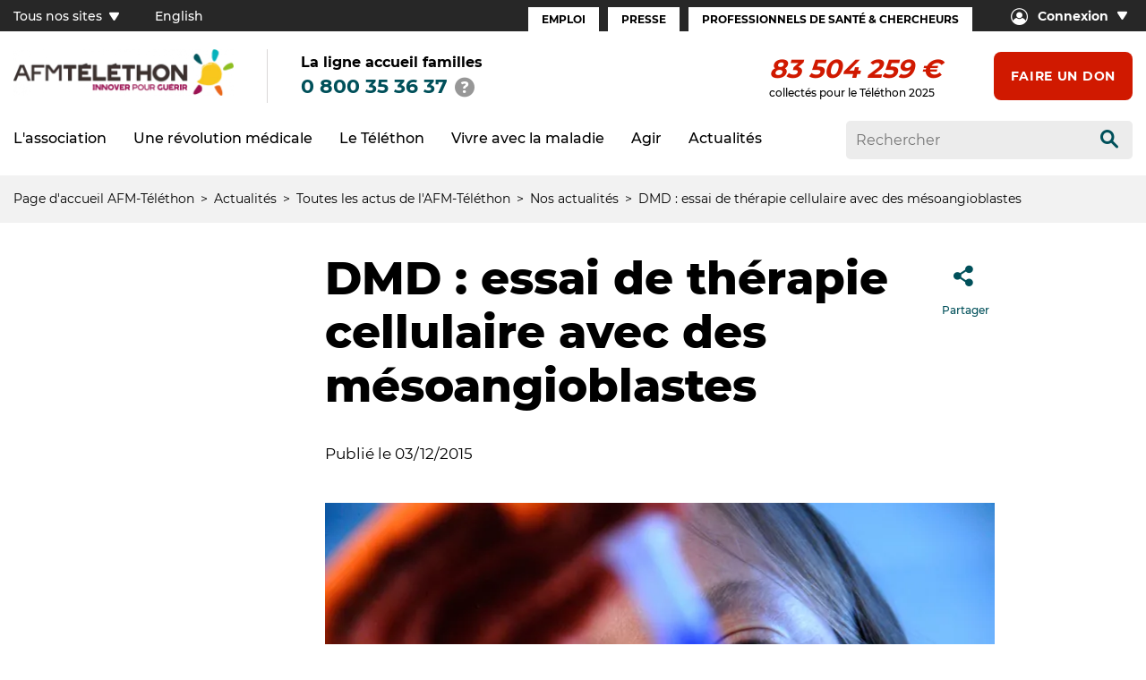

--- FILE ---
content_type: text/html; charset=UTF-8
request_url: https://www.afm-telethon.fr/fr/actualites/dmd-essai-de-therapie-cellulaire-avec-des-mesoangioblastes
body_size: 10547
content:
<!DOCTYPE html><html lang="fr" dir="ltr" prefix="og: https://ogp.me/ns#"><head><meta charset="utf-8" />
<script>(function(w,d,s,l,i){w[l]=w[l]||[];w[l].push({'gtm.start':
new Date().getTime(),event:'gtm.js'});var f=d.getElementsByTagName(s)[0],
j=d.createElement(s),dl=l!='dataLayer'?'&amp;l='+l:'';j.async=true;j.src=
'https://www.googletagmanager.com/gtm.js?id='+i+dl;f.parentNode.insertBefore(j,f);
})(window,document,'script','dataLayer','GTM-PWQ6DH');
</script>
<meta name="description" content="Une étude apporte la preuve de concept de la faisabilité d’une thérapie cellulaire avec des mésoangioblastes chez 5 patients atteints de DMD." />
<link rel="canonical" href="https://www.afm-telethon.fr/fr/actualites/dmd-essai-de-therapie-cellulaire-avec-des-mesoangioblastes" />
<meta property="og:site_name" content="AFM Téléthon" />
<meta property="og:url" content="https://www.afm-telethon.fr/fr/actualites/dmd-essai-de-therapie-cellulaire-avec-des-mesoangioblastes" />
<meta property="og:title" content="AFM Téléthon DMD : essai de thérapie cellulaire avec des mésoangioblastes" />
<meta property="og:description" content="Une étude apporte la preuve de concept de la faisabilité d’une thérapie cellulaire avec des mésoangioblastes chez 5 patients atteints de DMD." />
<meta property="og:image" content="https://www.afm-telethon.fr/sites/default/files/styles/gen/sn_generic/d751713988987e9331980363e24189ce/2104_0_recherche_fondamentale_tube_essais_chercheur_afm_telethon.jpg?t=rSHTBKMT" />
<meta property="og:image:url" content="https://www.afm-telethon.fr/sites/default/files/styles/gen/sn_generic/d751713988987e9331980363e24189ce/2104_0_recherche_fondamentale_tube_essais_chercheur_afm_telethon.jpg?t=rSHTBKMT" />
<meta property="og:image:secure_url" content="https://www.afm-telethon.fr/sites/default/files/styles/gen/sn_generic/d751713988987e9331980363e24189ce/2104_0_recherche_fondamentale_tube_essais_chercheur_afm_telethon.jpg?t=rSHTBKMT" />
<meta name="twitter:card" content="summary_large_image" />
<meta name="twitter:title" content="DMD : essai de thérapie cellulaire avec des mésoangioblastes" />
<meta name="twitter:image" content="https://www.afm-telethon.fr/sites/default/files/styles/gen/sn_generic/d751713988987e9331980363e24189ce/2104_0_recherche_fondamentale_tube_essais_chercheur_afm_telethon.jpg?t=rSHTBKMT" />
<meta name="MobileOptimized" content="width" />
<meta name="HandheldFriendly" content="true" />
<meta name="viewport" content="width=device-width, initial-scale=1.0" />
<script type="application/ld+json">{
    "@context": "https://schema.org",
    "@graph": [
        {
            "@type": "NewsArticle",
            "headline": "DMD : essai de thérapie cellulaire avec des mésoangioblastes",
            "image": {
                "@type": "ImageObject",
                "url": "https://www.afm-telethon.fr/sites/default/files/styles/gen/sn_generic/d751713988987e9331980363e24189ce/2104_0_recherche_fondamentale_tube_essais_chercheur_afm_telethon.jpg?t=rSHTBKMT"
            },
            "datePublished": "2022-06-03T17:04:01+0200",
            "dateModified": "2022-06-10T17:04:01+0200"
        }
    ]
}</script>
<link rel="icon" href="/themes/custom/afm_telethon_theme/favicon.ico" type="image/vnd.microsoft.icon" />
<link rel="alternate" hreflang="fr" href="https://www.afm-telethon.fr/fr/actualites/dmd-essai-de-therapie-cellulaire-avec-des-mesoangioblastes" />
<title>DMD : essai de thérapie cellulaire avec des mésoangioblastes | AFM Téléthon</title><link rel="stylesheet" media="all" href="/sites/default/files/css/css_-bOSSEJFfdysLXxpJJ7T7fMPPDc3_X9CtIsSgmkBL5s.css?delta=0&amp;language=fr&amp;theme=afm_telethon_theme&amp;include=eJxFyLENwCAMBMCFEIyEHvGJkTCxsCmyfcpcebi0BidDnlVDqCyKsZJh494w8dL3Mcz8Tz7LTpvDhT3560EtDc4PiJkeDA" />
<link rel="stylesheet" media="all" href="/sites/default/files/css/css_7o9Lwk6eekPxAN8Bd_b9EzhUpXecly8UmGr_7El-3fU.css?delta=1&amp;language=fr&amp;theme=afm_telethon_theme&amp;include=eJxFyLENwCAMBMCFEIyEHvGJkTCxsCmyfcpcebi0BidDnlVDqCyKsZJh494w8dL3Mcz8Tz7LTpvDhT3560EtDc4PiJkeDA" />
</head><body class="news"><a href="#main-content" class="visually-hidden focusable">
      Aller au contenu principal
    </a><noscript><iframe src="https://www.googletagmanager.com/ns.html?id=GTM-PWQ6DH" height="0" width="0" style="display:none;visibility:hidden;"></iframe></noscript><div class="dialog-off-canvas-main-canvas" data-off-canvas-main-canvas><header role="banner"  data-main-entity="{&quot;type&quot;:&quot;news&quot;,&quot;date&quot;:1449158794,&quot;env&quot;:&quot;prod&quot;}" class="main-header"><div class="header-over-top"><div class="block-numero-vert"><div class="wrapper"><div class="title">  La ligne accueil familles </div><div class="phone-number"><a class="tel" href="tel:0 800 35 36 37">0 800 35 36 37</a><button class="infobulle" title="Afficher conditions tarifaires"><span class="icon-infobulle"></span></button><div class="md-tooltip"><p>Numéro vert - Service et appel gratuits quel que soit votre opérateur</p><div class="icon-close"></div></div></div></div></div></div><div class="header-top"><div class="container-large d-flex jcsb"><div class="header-top-left"><nav role="navigation" aria-labelledby="block-tousnossitesfr-menu" class="all-sites"  id="block-tousnossitesfr"><h2 class="visually-hidden" id="block-tousnossitesfr-menu" class="heading2">Tous nos sites (FR)</h2><button class="all-sites">
    Tous nos sites
    <span class="icon-arrow-bottom"></span></button><div class="mega-menu"><div class="container-large"><ul class="menu menu-level-0"><li><span>Téléthon</span><ul class="menu menu-level-1"><li><a  target="_blank" href="https://don.telethon.fr/"><picture><img loading="lazy" alt="logo le don en ligne" srcset="/sites/default/files/styles/gen/unstyle/171x_2fea5b1fac3ae9aa5014633e0830a1a4/4486_Telethon.FR_Vect.png?t=tUV692zR 1x,/sites/default/files/styles/gen/unstyle/342x_c3afce6940c08543f9f6605de99a75fc/4486_Telethon.FR_Vect.png?t=tUV692zR 2x" src="/sites/default/files/styles/gen/unstyle/d751713988987e9331980363e24189ce/4486_Telethon.FR_Vect.png?t=tUV692zR" /></picture></a></li><li><a  target="_blank" href="https://agir.telethon.fr/"><picture><img loading="lazy" alt="Logo Agir" srcset="/sites/default/files/styles/gen/unstyle/171x_2fea5b1fac3ae9aa5014633e0830a1a4/4472_LOgo%20agir.png?t=tUV692zR 1x,/sites/default/files/styles/gen/unstyle/342x_c3afce6940c08543f9f6605de99a75fc/4472_LOgo%20agir.png?t=tUV692zR 2x" src="/sites/default/files/styles/gen/unstyle/d751713988987e9331980363e24189ce/4472_LOgo%20agir.png?t=tUV692zR" /></picture></a></li><li><a  target="_blank" href="https://www.afm-telethon.fr/fr/liste-des-coordinations"><picture><img loading="lazy" alt="logo coordinations téléthon" srcset="/sites/default/files/styles/gen/unstyle/171x_2fea5b1fac3ae9aa5014633e0830a1a4/4476_LOgo%20coordination.png?t=tUV692zR 1x,/sites/default/files/styles/gen/unstyle/342x_c3afce6940c08543f9f6605de99a75fc/4476_LOgo%20coordination.png?t=tUV692zR 2x" src="/sites/default/files/styles/gen/unstyle/d751713988987e9331980363e24189ce/4476_LOgo%20coordination.png?t=tUV692zR" /></picture></a></li><li><a  target="_blank" href="/fr/1000-chercheurs-dans-les-ecoles"><picture><img loading="lazy" alt="logo téléthon des écoles" srcset="/sites/default/files/styles/gen/unstyle/171x_2fea5b1fac3ae9aa5014633e0830a1a4/4473_LOgo%20TLT_Ecoles.png?t=tUV692zR 1x,/sites/default/files/styles/gen/unstyle/342x_c3afce6940c08543f9f6605de99a75fc/4473_LOgo%20TLT_Ecoles.png?t=tUV692zR 2x" src="/sites/default/files/styles/gen/unstyle/d751713988987e9331980363e24189ce/4473_LOgo%20TLT_Ecoles.png?t=tUV692zR" /></picture></a></li><li><a  target="_blank" href="https://boutique.telethon.fr/"><picture><img loading="lazy" alt="logo boutique téléthon" srcset="/sites/default/files/styles/gen/unstyle/171x_2fea5b1fac3ae9aa5014633e0830a1a4/4487_LOgo%20Boutique2.png?t=tUV692zR 1x,/sites/default/files/styles/gen/unstyle/342x_c3afce6940c08543f9f6605de99a75fc/4487_LOgo%20Boutique2.png?t=tUV692zR 2x" src="/sites/default/files/styles/gen/unstyle/d751713988987e9331980363e24189ce/4487_LOgo%20Boutique2.png?t=tUV692zR" /></picture></a></li></ul></li><li><span>Recherche</span><ul class="menu menu-level-1"><li><a  target="_blank" href="https://www.genethon.fr/"><picture><img loading="lazy" alt="logo Généthon" srcset="/sites/default/files/styles/gen/unstyle/171x_2fea5b1fac3ae9aa5014633e0830a1a4/4478_G%C3%A9n%C3%A9thon_Q.png?t=tUV692zR 1x,/sites/default/files/styles/gen/unstyle/342x_c3afce6940c08543f9f6605de99a75fc/4478_G%C3%A9n%C3%A9thon_Q.png?t=tUV692zR 2x" src="/sites/default/files/styles/gen/unstyle/d751713988987e9331980363e24189ce/4478_G%C3%A9n%C3%A9thon_Q.png?t=tUV692zR" /></picture></a></li><li><a  target="_blank" href="https://www.istem.eu/"><picture><img loading="lazy" alt="logo istem" srcset="/sites/default/files/styles/gen/unstyle/171x_2fea5b1fac3ae9aa5014633e0830a1a4/4477_I-STEM_Q.png?t=tUV692zR 1x,/sites/default/files/styles/gen/unstyle/342x_c3afce6940c08543f9f6605de99a75fc/4477_I-STEM_Q.png?t=tUV692zR 2x" src="/sites/default/files/styles/gen/unstyle/d751713988987e9331980363e24189ce/4477_I-STEM_Q.png?t=tUV692zR" /></picture></a></li><li><a  target="_blank" href="https://www.institut-myologie.org/"><picture><img loading="lazy" alt="logo institut de myologie" srcset="/sites/default/files/styles/gen/unstyle/171x_2fea5b1fac3ae9aa5014633e0830a1a4/4492_Logo_AIM.png?t=tUV692zR 1x,/sites/default/files/styles/gen/unstyle/342x_c3afce6940c08543f9f6605de99a75fc/4492_Logo_AIM.png?t=tUV692zR 2x" src="/sites/default/files/styles/gen/unstyle/d751713988987e9331980363e24189ce/4492_Logo_AIM.png?t=tUV692zR" /></picture></a></li><li><a  target="_blank" href="https://www.institut-biotherapies.fr/"><picture><img loading="lazy" alt="logo Institut des biothérapies" srcset="/sites/default/files/styles/gen/unstyle/171x_2fea5b1fac3ae9aa5014633e0830a1a4/4481_IDB_Q.png?t=tUV692zR 1x,/sites/default/files/styles/gen/unstyle/342x_c3afce6940c08543f9f6605de99a75fc/4481_IDB_Q.png?t=tUV692zR 2x" src="/sites/default/files/styles/gen/unstyle/d751713988987e9331980363e24189ce/4481_IDB_Q.png?t=tUV692zR" /></picture></a></li><li><a  target="_blank" href="https://www.genosafe.com/fr/"><picture><img loading="lazy" alt="logo genosafe" srcset="/sites/default/files/styles/gen/unstyle/171x_2fea5b1fac3ae9aa5014633e0830a1a4/4506_logo-genosafe-1200px-1.png?t=tUV692zR 1x,/sites/default/files/styles/gen/unstyle/342x_c3afce6940c08543f9f6605de99a75fc/4506_logo-genosafe-1200px-1.png?t=tUV692zR 2x" src="/sites/default/files/styles/gen/unstyle/d751713988987e9331980363e24189ce/4506_logo-genosafe-1200px-1.png?t=tUV692zR" /></picture></a></li><li><a  target="_blank" href="https://www.myobase.org/"><picture><img loading="lazy" alt="logo myobase" srcset="/sites/default/files/styles/gen/unstyle/171x_2fea5b1fac3ae9aa5014633e0830a1a4/4489_Logo-Myobase.png?t=tUV692zR 1x,/sites/default/files/styles/gen/unstyle/342x_c3afce6940c08543f9f6605de99a75fc/4489_Logo-Myobase.png?t=tUV692zR 2x" src="/sites/default/files/styles/gen/unstyle/d751713988987e9331980363e24189ce/4489_Logo-Myobase.png?t=tUV692zR" /></picture></a></li></ul></li><li><span>Autres</span><ul class="menu menu-level-1"><li><a  target="_blank" href="https://www.afmproductions.fr/"><picture><img loading="lazy" alt="logo afm productions" srcset="/sites/default/files/styles/gen/unstyle/171x_2fea5b1fac3ae9aa5014633e0830a1a4/4485_LogoAFM_PROD-RVB.png?t=tUV692zR 1x,/sites/default/files/styles/gen/unstyle/342x_c3afce6940c08543f9f6605de99a75fc/4485_LogoAFM_PROD-RVB.png?t=tUV692zR 2x" src="/sites/default/files/styles/gen/unstyle/d751713988987e9331980363e24189ce/4485_LogoAFM_PROD-RVB.png?t=tUV692zR" /></picture></a></li><li><a  href="https://lemuscle.fr/"><picture><img loading="lazy" alt="lemuscle.fr , toutes les infos sur la semaine du muscle" srcset="/sites/default/files/styles/gen/unstyle/171x_2fea5b1fac3ae9aa5014633e0830a1a4/7029_Image_Nom-Muscle.fr_.png?t=tUV692zR 1x,/sites/default/files/styles/gen/unstyle/342x_c3afce6940c08543f9f6605de99a75fc/7029_Image_Nom-Muscle.fr_.png?t=tUV692zR 2x" src="/sites/default/files/styles/gen/unstyle/d751713988987e9331980363e24189ce/7029_Image_Nom-Muscle.fr_.png?t=tUV692zR" /></picture></a></li></ul></li></ul></div></div></nav><div id="block-language-selector"><ul><li><a href="/en">English</a></li><li><a href="/fr">Français</a></li></ul></div></div><div class="header-top-right"><nav role="navigation" aria-labelledby="block-espacesfr-menu"  id="block-espacesfr" class="menu-espaces"  id="block-espacesfr" class="menu-espaces"><h2 class="visually-hidden" id="block-espacesfr-menu" class="heading2">Espaces (FR)</h2><ul><li><a href="/fr/espace-emploi" data-drupal-link-system-path="node/3583">Emploi</a></li><li><a href="/fr/espace-presse" data-drupal-link-system-path="node/3584">Presse</a></li><li><a href="/fr/espace-professionnels-de-sante-et-chercheurs" data-drupal-link-system-path="node/3851">Professionnels de santé &amp; Chercheurs</a></li></ul></nav><nav role="navigation" aria-labelledby="block-seconnecter-menu"  id="block-seconnecter" class="se-connecter"   id="block-seconnecter" class="se-connecter"><button><span class="icon-login"></span><span class="text">Connexion</span><span class="icon-arrow-bottom"></span></button><ul><li><a href="https://espace-adherent.afm-telethon.fr/" target="_blank">Espace adhérent</a></li><li><a href="https://espace-donateur.afm-telethon.fr/" target="_blank">Espace donateur</a></li></ul></nav></div></div></div><div class="sticky-wrapper"><div class="sticky-element"><div class="header-main"><div class="container-large no-padding-mobile d-flex jcsb"><div class="header-main-left"><div class="mobile-wrapper"><div id="block-logo"><a href="https://www.afm-telethon.fr/fr" aria-label="logo afm-téléthon"><img loading="lazy" src="/sites/default/files/styles/webp/public/logo/AFM_TELETHON_Q.png.webp?itok=CM1KrGfb" width="500" height="106" alt="logo afm-téléthon" title="logo afm-téléthon" /></a></div><div class="block-numero-vert"><div class="wrapper"><div class="title">  La ligne accueil familles </div><div class="phone-number"><a class="tel" href="tel:0 800 35 36 37">0 800 35 36 37</a><button class="infobulle" title="Afficher conditions tarifaires"><span class="icon-infobulle"></span></button><div class="md-tooltip"><p>Numéro vert - Service et appel gratuits quel que soit votre opérateur</p><div class="icon-close"></div></div></div></div></div><div class="icon-search-wrapper"><button class="icon-search-header icon-search"></button></div><div class="burger-icon"><button id="mobile-menu"><span></span><span></span><span></span><span></span></button><span>Menu</span></div></div></div><div class="header-main-right"><div id="block-compteurdedons"><div class="js-afm-telethon-compteur"></div>

          collectés pour le Téléthon 2025
  
  </div><div id="block-faireundon"><div class="link"><a href="https://don.telethon.fr/?idm=30279&amp;ido=1082">Faire un don</a></div></div></div></div></div><div class="header-bottom"><div class="container-large d-flex jcsb"><div class="header-bottom-left row"><nav role="navigation" aria-labelledby="block-afm-telethon-theme-main-menu-menu" id ="block-afm-telethon-theme-main-menu" id="block-afm-telethon-theme-main-menu"><h2 class="visually-hidden" id="block-afm-telethon-theme-main-menu-menu" class="heading2">Navigation principale</h2><ul><li class="mega-menu-container"><div class="item-to-expand"><span>L&#039;association</span><div class="icon-arrow-menu"></div></div><div class="mega-menu"><div class="container-large no-padding-mobile"><ul><li><div class="mega-menu-item"><div class="item-to-expand"><a href="/fr/l-association/qui-sommes-nous" data-drupal-link-system-path="node/3757">Qui sommes-nous ?</a><div class="icon-arrow-menu"></div></div><ul><li class=""><a href="/fr/l-association/qui-sommes-nous/notre-histoire" data-drupal-link-system-path="node/3754">Notre histoire</a></li><li class=""><a href="/fr/l-association/qui-sommes-nous/nos-missions" data-drupal-link-system-path="node/3753">Nos missions</a></li><li class=""><a href="/fr/l-association/qui-sommes-nous/une-strategie-dinteret-general" data-drupal-link-system-path="node/3895">Une stratégie d&#039;intérêt général</a></li><li class=""><a href="/fr/l-association/qui-sommes-nous/nos-combats" data-drupal-link-system-path="node/3745">Nos combats</a></li><li class=""><a href="/fr/l-association/qui-sommes-nous/notre-organisation" data-drupal-link-system-path="node/3755">Notre organisation</a></li><li class=""><a href="/fr/l-association/qui-sommes-nous/nos-comptes" data-drupal-link-system-path="node/3746">Nos comptes</a></li></ul></div></li><li><div class="mega-menu-item"><div class="item-to-expand"><a href="/fr/l-association/nos-actions-pour-guerir" data-drupal-link-system-path="node/3768">Nos actions pour guérir</a><div class="icon-arrow-menu"></div></div><ul><li class=""><a href="/fr/l-association/nos-actions-pour-guerir/nos-labos" data-drupal-link-system-path="node/3744">Nos labos</a></li><li class=""><a href="/fr/l-association/nos-actions-pour-guerir/notre-soutien-la-recherche" data-drupal-link-system-path="node/3944">Notre soutien à la recherche</a></li><li class=""><a href="/fr/l-association/nos-actions-pour-guerir/notre-engagement-pour-linnovation" data-drupal-link-system-path="node/3841">Notre engagement pour l&#039;innovation</a></li><li class=""><a href="/fr/l-association/nos-actions-pour-guerir/les-essais-et-traitements-developpes-avec-notre-soutien" data-drupal-link-system-path="node/292">Les essais et traitements développés avec notre soutien</a></li></ul></div></li><li><div class="mega-menu-item"><div class="item-to-expand"><a href="/fr/l-association/nos-actions-pour-aider-les-malades" data-drupal-link-system-path="node/3769">Nos actions pour aider les malades</a><div class="icon-arrow-menu"></div></div><ul><li class=""><a href="/fr/l-association/nos-actions-pour-aider-les-malades/accompagner-les-malades-et-leurs-familles" data-drupal-link-system-path="node/3766">Accompagner les malades et les familles</a></li><li class=""><a href="/fr/l-association/nos-actions-pour-aider-les-malades/ameliorer-le-parcours-de-soins" data-drupal-link-system-path="node/3786">Améliorer le parcours de soins</a></li><li class=""><a href="/fr/l-association/nos-actions-pour-aider-les-malades/creer-des-solutions-innovantes" data-drupal-link-system-path="node/3787">Créer des solutions innovantes</a></li><li class=""><a href="/fr/l-association/nos-actions-pour-aider-les-malades/defendre-les-droits-des-malades" data-drupal-link-system-path="node/3758">Défendre les droits des malades</a></li><li class=""><a href="/fr/l-association/nos-actions-pour-aider-les-malades/agir-pour-les-maladies-rares" data-drupal-link-system-path="node/3764">Agir pour les maladies rares</a></li></ul></div></li></ul></div></div></li><li class="mega-menu-container"><div class="item-to-expand"><span>Une révolution médicale</span><div class="icon-arrow-menu"></div></div><div class="mega-menu"><div class="container-large no-padding-mobile"><ul><li><div class="mega-menu-item"><div class="item-to-expand"><a href="/fr/une-revolution-medicale/nos-victoires-contre-la-maladie" data-drupal-link-system-path="node/3772">Nos victoires contre la maladie</a><div class="icon-arrow-menu"></div></div><ul><li class=""><a href="/fr/une-revolution-medicale/nos-victoires-contre-la-maladie/des-traitements-qui-changent-la-vie" data-drupal-link-system-path="node/3765">Des traitements qui changent la vie</a></li><li class=""><a href="/fr/une-revolution-medicale/nos-victoires-contre-la-maladie/la-revolution-genetique" data-drupal-link-system-path="node/3767">La révolution génétique</a></li><li class=""><a href="/fr/une-revolution-medicale/nos-victoires-contre-la-maladie/la-revolution-des-biotherapies" data-drupal-link-system-path="node/3775">La révolution des biothérapies</a></li><li class=""><a href="/fr/une-revolution-medicale/nos-victoires-contre-la-maladie/la-revolution-de-la-bioproduction" data-drupal-link-system-path="node/3784">La révolution de la bioproduction</a></li><li class=""><a href="/fr/une-revolution-medicale/nos-victoires-contre-la-maladie/la-revolution-de-la-myologie" data-drupal-link-system-path="node/3892">La révolution de la myologie</a></li></ul></div></li><li><div class="mega-menu-item"><div class="item-to-expand"><a href="/fr/une-revolution-medicale/tout-savoir-et-comprendre" data-drupal-link-system-path="node/3771">Tout savoir et comprendre</a><div class="icon-arrow-menu"></div></div><ul><li class=""><a href="/fr/une-revolution-medicale/tout-savoir-et-comprendre/glossaire" data-drupal-link-system-path="node/3849">Glossaire</a></li><li class=""><a href="/fr/une-revolution-medicale/tout-savoir-et-comprendre/le-chemin-du-medicament" data-drupal-link-system-path="node/3785">Le chemin du médicament</a></li><li class=""><a href="/fr/une-revolution-medicale/tout-savoir-et-comprendre/la-science-expliquee-en-1-minute-chrono" data-drupal-link-system-path="node/4633">1 minute pour comprendre</a></li><li class=""><a href="/fr/actualites/les-revisions-musclees-de-lete" data-drupal-link-system-path="node/4056">Les étonnants secrets du muscle</a></li><li class=""><a href="/fr/une-revolution-medicale/tout-savoir-et-comprendre/popscience-la-science-expliquee-par-la-pop" data-drupal-link-system-path="node/4209">PopScience : la science expliquée par la pop culture</a></li></ul></div></li></ul></div></div></li><li class="mega-menu-container"><div class="item-to-expand"><span>Le Téléthon</span><div class="icon-arrow-menu"></div></div><div class="mega-menu"><div class="container-large no-padding-mobile"><ul><li><div class="mega-menu-item"><div class="item-to-expand"><a href="/fr/le-telethon/le-telethon-cest-quoi" data-drupal-link-system-path="node/3759">Le Téléthon, c&#039;est quoi ?</a><div class="icon-arrow-menu"></div></div><ul><li class=""><a href="/fr/le-telethon/le-telethon-c-est-quoi/lhistoire-du-telethon" data-drupal-link-system-path="node/3751">L&#039;histoire du Téléthon</a></li><li class=""><a href="/fr/le-telethon/le-telethon-c-est-quoi/lemission-tele" data-drupal-link-system-path="node/3760">L&#039;émission télé</a></li><li class=""><a href="/fr/le-telethon/le-telethon-c-est-quoi/une-mobilisation-populaire" data-drupal-link-system-path="node/3762">La mobilisation populaire</a></li></ul></div></li><li><div class="mega-menu-item"><div class="item-to-expand"><a href="/fr/evenement-telethon" data-drupal-link-system-path="node/4131">Le Téléthon 2025</a></div></div></li></ul></div></div></li><li class="mega-menu-container"><div class="item-to-expand"><span>Vivre avec la maladie</span><div class="icon-arrow-menu"></div></div><div class="mega-menu"><div class="container-large no-padding-mobile"><ul><li><div class="mega-menu-item"><div class="item-to-expand"><a href="/fr/vivre-avec-la-maladie/je-minforme-sur-les-maladies" data-drupal-link-system-path="node/3773">Je m&#039;informe sur les maladies</a><div class="icon-arrow-menu"></div></div><ul><li class=""><a href="/fr/vivre-avec-la-maladie/je-m-informe-sur-les-maladies/trouver-ma-maladie-neuromusculaire" data-drupal-link-system-path="node/3783">Trouver ma maladie neuromusculaire</a></li><li class=""><a href="/fr/vivre-avec-la-maladie/je-m-informe-sur-les-maladies/sinformer-sur-les-maladies-rares" data-drupal-link-system-path="node/3907">S&#039;informer sur les maladies rares</a></li><li class=""><a href="/fr/vivre-avec-la-maladie/je-m-informe-sur-les-maladies/comprendre-les-maladies-genetiques" data-drupal-link-system-path="node/3916">Comprendre les maladies génétiques</a></li><li class=""><a href="/fr/vivre-avec-la-maladie/je-m-informe-sur-les-maladies/combattre-la-maladie-avec-lafm-telethon" data-drupal-link-system-path="node/3756">Combattre avec l&#039;AFM-Téléthon</a></li></ul></div></li><li><div class="mega-menu-item"><div class="item-to-expand"><a href="/fr/vivre-avec-la-maladie/mon-parcours-de-soins" data-drupal-link-system-path="node/3774">Mon parcours de soins</a><div class="icon-arrow-menu"></div></div><ul><li class=""><a href="/fr/vivre-avec-la-maladie/mon-parcours-de-soins/le-diagnostic-des-maladies-neuromusculaires" data-drupal-link-system-path="node/3562">Le diagnostic</a></li><li class=""><a href="/fr/vivre-avec-la-maladie/mon-parcours-de-soins/les-soins" data-drupal-link-system-path="node/3924">Les soins</a></li><li class=""><a href="/fr/vivre-avec-la-maladie/mon-parcours-de-soins/les-medicaments" data-drupal-link-system-path="node/3919">Les médicaments</a></li><li class=""><a href="/fr/vivre-avec-la-maladie/mon-parcours-de-soins/les-essais-cliniques-en-pratique" data-drupal-link-system-path="node/3570">Les essais en pratique</a></li><li class=""><a href="/fr/vivre-avec-la-maladie/mon-parcours-de-soins/la-liste-des-essais" data-drupal-link-system-path="node/3593">La liste des essais </a></li></ul></div></li><li><div class="mega-menu-item"><div class="item-to-expand"><a href="/fr/vivre-avec-la-maladie/lafm-telethon-maccompagne" data-drupal-link-system-path="node/3776">L&#039;AFM-Téléthon m&#039;accompagne</a><div class="icon-arrow-menu"></div></div><ul><li class=""><a href="/fr/vivre-avec-la-maladie/l-afm-telethon-m-accompagne/la-ligne-accueil-familles" data-drupal-link-system-path="node/3888">La ligne accueil familles</a></li><li class=""><a href="/fr/vivre-avec-la-maladie/l-afm-telethon-m-accompagne/etre-accompagne-par-des-professionnels" data-drupal-link-system-path="node/3748">Être accompagné par des professionnels</a></li><li class=""><a href="/fr/vivre-avec-la-maladie/l-afm-telethon-m-accompagne/etre-en-contact-avec-dautres-familles" data-drupal-link-system-path="node/3752">Être en contact avec d&#039;autres familles</a></li><li class=""><a href="/fr/afmtelethonpresdechezmoi" data-drupal-link-system-path="node/3761">L&#039;AFM-Téléthon près de chez moi</a></li></ul></div></li><li><div class="mega-menu-item"><div class="item-to-expand"><a href="/fr/vivre-avec-la-maladie/des-solutions-pour-mon-quotidien" data-drupal-link-system-path="node/3777">Des solutions pour mon quotidien</a><div class="icon-arrow-menu"></div></div><ul><li class=""><a href="/fr/vivre-avec-la-maladie/des-solutions-pour-mon-quotidien/les-aides-au-quotidien-humaines-et" data-drupal-link-system-path="node/5570">Les aides humaines et animalières</a></li><li class=""><a href="/fr/vivre-avec-la-maladie/des-solutions-pour-mon-quotidien/les-aides-techniques" data-drupal-link-system-path="node/3545">Les aides techniques</a></li><li class=""><a href="/fr/repit" data-drupal-link-system-path="node/3908">Les lieux d&#039;accueil et de répit</a></li><li class=""><a href="/fr/vivre-avec-la-maladie/des-solutions-pour-mon-quotidien/devenir-parents-et-si-cetait-vous" data-drupal-link-system-path="node/3934">Devenir parent, et si c&#039;était vous ?</a></li><li class=""><a href="/fr/vivre-avec-la-maladie/des-solutions-pour-mon-quotidien/scolariser-son-enfant" data-drupal-link-system-path="node/3532">La scolarité</a></li></ul></div></li><li><div class="mega-menu-item"><div class="item-to-expand"><a href="/fr/vivre-avec-la-maladie/lentrepot-de-donnees-de-sante" data-drupal-link-system-path="node/4837">L&#039;entrepôt de données de santé</a><div class="icon-arrow-menu"></div></div><ul><li class=""><a href="/fr/vivre-avec-la-maladie/l-entrepot-de-donnees-de-sante/un-entrepot-de-donnees-de-sante-cest-quoi" data-drupal-link-system-path="node/4766">Un entrepôt de données de santé, c&#039;est quoi ?</a></li><li class=""><a href="/fr/vivre-avec-la-maladie/l-entrepot-de-donnees-de-sante/la-collecte-de-donnees-sur-les-calpainopathies" data-drupal-link-system-path="node/5495">La collecte de données sur les calpaïnopathies</a></li><li class=""><a href="/fr/vivre-avec-la-maladie/l-entrepot-de-donnees-de-sante/la-collecte-de-donnees-sur-les" data-drupal-link-system-path="node/5496">La collecte de données sur les cardiomyopathies</a></li><li class=""><a href="/fr/vivre-avec-la-maladie/l-entrepot-de-donnees-de-sante/la-collecte-de-donnees-sur-les-0" data-drupal-link-system-path="node/5497">La collecte de données sur les sarcoglycanopathies</a></li><li class=""><a href="/fr/vivre-avec-la-maladie/l-entrepot-de-donnees-de-sante/duchenne-becker-le-registre-francais-des" data-drupal-link-system-path="node/5603">Duchenne, Becker : le registre français des dystrophinopathies DYS</a></li></ul></div></li></ul></div></div></li><li class="mega-menu-container"><div class="item-to-expand"><span>Agir</span><div class="icon-arrow-menu"></div></div><div class="mega-menu"><div class="container-large no-padding-mobile"><ul><li><div class="mega-menu-item"><div class="item-to-expand"><a href="/fr/agir/je-donne" data-drupal-link-system-path="node/3779">Je donne</a><div class="icon-arrow-menu"></div></div><ul><li class=""><a href="/fr/agir/je-donne/faire-un-don" data-drupal-link-system-path="node/3844">Faire un don</a></li><li class=""><a href="/fr/agir/je-donne/beneficier-de-reductions-dimpots" data-drupal-link-system-path="node/3852">Bénéficier de réductions d&#039;impôts</a></li><li class=""><a href="/fr/agir/je-donne/transmettre-son-patrimoine" data-drupal-link-system-path="node/3856">Transmettre son patrimoine</a></li></ul></div></li><li><div class="mega-menu-item"><div class="item-to-expand"><a href="/fr/agir/je-deviens-benevole" data-drupal-link-system-path="node/3780">Je deviens bénévole</a><div class="icon-arrow-menu"></div></div><ul><li class=""><a href="/fr/agir/je-deviens-benevole/je-veux-participer-au-telethon" data-drupal-link-system-path="node/3865">Je veux participer au Téléthon</a></li><li class=""><a href="/fr/agir/je-deviens-benevole/je-cree-une-page-de-collecte-pour-le-telethon" data-drupal-link-system-path="node/322">Je crée une page de collecte</a></li><li class=""><a href="/fr/agir/je-deviens-benevole/je-veux-agir-avec-les-malades-et-les-familles" data-drupal-link-system-path="node/3859">Je veux agir avec les malades et les familles</a></li><li class=""><a href="/fr/agir/je-deviens-benevole/jagis-sur-le-web-et-les-reseaux-sociaux" data-drupal-link-system-path="node/3870">J&#039;agis sur le web et les réseaux sociaux</a></li><li class=""><a href="/fr/agir/je-deviens-benevole/je-decouvre-les-offres-de-benevolat" data-drupal-link-system-path="node/3890">Je découvre les offres de bénévolat</a></li><li class=""><a href="/fr/agir/je-deviens-benevole/je-propose-mes-competences" data-drupal-link-system-path="node/3902">Je propose mes compétences</a></li></ul></div></li><li><div class="mega-menu-item"><div class="item-to-expand"><a href="/fr/adherer" data-drupal-link-system-path="node/3842">J&#039;adhère à l&#039;AFM-Téléthon</a></div></div></li><li><div class="mega-menu-item"><div class="item-to-expand"><a href="/fr/agir/mon-organisation-devient-partenaire" data-drupal-link-system-path="node/3781">Mon organisation devient partenaire</a><div class="icon-arrow-menu"></div></div><ul><li class=""><a href="/fr/agir/mon-organisation-devient-partenaire/devenir-partenaire" title="Entreprises, découvrez comment devenir partenaire / mécène du Téléthon." data-drupal-link-system-path="node/3952">Devenir partenaire du Téléthon</a></li><li class=""><a href="/fr/agir/mon-organisation-devient-partenaire/nos-partenaires" data-drupal-link-system-path="node/301">Ils nous soutiennent</a></li></ul></div></li></ul></div></div></li><li class="mega-menu-container"><div class="item-to-expand"><span>Actualités</span><div class="icon-arrow-menu"></div></div><div class="mega-menu"><div class="container-large no-padding-mobile"><ul><li><div class="mega-menu-item"><div class="item-to-expand"><a href="/fr/actualites/les-dernieres-actualites-de-lafm-telethon" data-drupal-link-system-path="node/3782">Toutes les actus de l&#039;AFM-Téléthon</a><div class="icon-arrow-menu"></div></div><ul><li class=""><a href="/fr/actualites/toutes-les-actus-de-l-afm-telethon/toutes-les-actualites" data-drupal-link-system-path="node/3586">Nos actualités</a></li><li class=""><a href="/fr/actualites/toutes-les-actus-de-l-afm-telethon/nos-evenements" data-drupal-link-system-path="node/3873">Nos événements</a></li><li class=""><a href="/fr/actualites/toutes-les-actus-de-l-afm-telethon/les-campagnes-de-mobilisation-la-une" data-drupal-link-system-path="node/3587">Les campagnes de mobilisation à la Une</a></li></ul></div></li><li><div class="mega-menu-item"><div class="item-to-expand"><a href="/fr/actualites/je-consulte-la-documentation" data-drupal-link-system-path="node/3778">Nos publications</a><div class="icon-arrow-menu"></div></div><ul><li class=""><a href="/fr/avancees" data-drupal-link-system-path="node/3898">Les avancées de la recherche</a></li><li class=""><a href="/fr/actualites/nos-publications/le-magazine-vlm" data-drupal-link-system-path="node/323">Le magazine VLM</a></li><li class=""><a href="/fr/actualites/nos-publications/les-essais-en-cours-ou-en-preparation-en-france-et-dans-le-monde" data-drupal-link-system-path="node/3957">Les essais en cours en France et dans le monde</a></li><li class=""><a href="/fr/actualites/nos-publications/les-fiches-aides-techniques" data-drupal-link-system-path="node/421">Les fiches aides techniques</a></li><li class=""><a href="/fr/reperes" data-drupal-link-system-path="node/3911">Les repères Savoir &amp; Comprendre</a></li><li class=""><a href="/fr/actualites/nos-publications/les-cahiers-de-myologie" data-drupal-link-system-path="node/3914">Les cahiers de myologie</a></li><li class=""><a href="/fr/actualites/nos-publications/myobase" data-drupal-link-system-path="node/3917">Myobase</a></li><li class=""><a href="/fr/actualites/nos-publications/les-ressources-pedagogiques" data-drupal-link-system-path="node/4510">Ressources pédagogiques</a></li></ul></div></li></ul></div></div></li></ul></nav></div><div class="header-bottom-right"><div class="header-search"><form action="/fr/recherche" method="get"><input type="text" name="key" id="global-search-input" placeholder="Rechercher"/><button for="global-search-input"><span class="icon-search"></span><div class="sr-only">Rechercher</div></button></form></div></div></div></div></div></div></header><main role="main"><a id="main-content" tabindex="-1"></a><div class="layout-content"><div data-drupal-messages-fallback class="hidden"></div><div id="block-afm-telethon-theme-content"><div><nav role="navigation" class="breadcrumb" aria-labelledby="system-breadcrumb"><div class="container-large"><h2 id="system-breadcrumb" class="visually-hidden">Fil d'Ariane</h2><ol itemscope itemtype="https://schema.org/BreadcrumbList"><li itemprop="itemListElement" itemscope itemtype="https://schema.org/ListItem"><a itemprop="item" href="/fr"><span itemprop="name">Page d&#039;accueil AFM-Téléthon</span></a><meta itemprop="position" content="1" /></li><li itemprop="itemListElement" itemscope itemtype="https://schema.org/ListItem"><div itemprop="item"><span itemprop="name">Actualités</span><meta itemprop="position" content="2" /></div></li><li itemprop="itemListElement" itemscope itemtype="https://schema.org/ListItem"><a itemprop="item" href="/fr/actualites/les-dernieres-actualites-de-lafm-telethon"><span itemprop="name">Toutes les actus de l&#039;AFM-Téléthon</span></a><meta itemprop="position" content="3" /></li><li itemprop="itemListElement" itemscope itemtype="https://schema.org/ListItem"><a itemprop="item" href="/fr/actualites/toutes-les-actus-de-l-afm-telethon/toutes-les-actualites"><span itemprop="name">Nos actualités</span></a><meta itemprop="position" content="4" /></li><li itemprop="itemListElement" itemscope itemtype="https://schema.org/ListItem"><div itemprop="item"><span itemprop="name">DMD : essai de thérapie cellulaire avec des mésoangioblastes</span><meta itemprop="position" content="5" /></div></li></ol></div></nav></div><article class="inner-page-full"><div class="container-large"><div class="row d-flex"><div class="inner-page-summary"></div><div class="inner-page-content"><header><div class="header-content"><h1 class="heading1"><span>DMD : essai de thérapie cellulaire avec des mésoangioblastes</span></h1><div class="shariff-wrapper accordion"><button class="share-button heading-accordion" aria-expanded="false" aria-controls="share-content" data-social-share-nav-api="{&quot;title&quot;:&quot;DMD : essai de th\u00e9rapie cellulaire avec des m\u00e9soangioblastes&quot;,&quot;text&quot;:&quot;DMD : essai de th\u00e9rapie cellulaire avec des m\u00e9soangioblastes https:\/\/www.afm-telethon.fr\/fr\/actualites\/dmd-essai-de-therapie-cellulaire-avec-des-mesoangioblastes&quot;}"><div class="icon-share"></div>
    Partager
  </button><div class="share-content accordion-panel" id="share-content"><ul><li class="shariff-button"><a  rel="no-follow" class="icon-facebook" aria-label="Partager sur Facebook" title="Partager sur Facebook" href="https://www.facebook.com/sharer/sharer.php?u=https%3A//www.afm-telethon.fr/fr/actualites/dmd-essai-de-therapie-cellulaire-avec-des-mesoangioblastes" target="_blank"></a></li><li class="shariff-button"><a  rel="no-follow" class="icon-twitter" aria-label="Partager sur Twitter" title="Partager sur Twitter" href="https://twitter.com/intent/tweet?text=DMD%20%3A%20essai%20de%20th%C3%A9rapie%20cellulaire%20avec%20des%20m%C3%A9soangioblastes&amp;url=https%3A//www.afm-telethon.fr/fr/actualites/dmd-essai-de-therapie-cellulaire-avec-des-mesoangioblastes&amp;via=Telethon_France" target="_blank"></a></li><li class="shariff-button"><a  aria-label="Partager sur Bluesky" title="Partager sur Bluesky" rel="no-follow" href="https://bsky.app/intent/compose?text=DMD%20%3A%20essai%20de%20th%C3%A9rapie%20cellulaire%20avec%20des%20m%C3%A9soangioblastes%20https%3A//www.afm-telethon.fr/fr/actualites/dmd-essai-de-therapie-cellulaire-avec-des-mesoangioblastes" target="_blank"><svg width="40" height="40" viewBox="0 0 40 40" fill="none" xmlns="http://www.w3.org/2000/svg"><path xmlns="http://www.w3.org/2000/svg" d="M 9.405 5.026 C 13.76 8.294 18.449 14.929 20.167 18.486 C 21.885 14.929 26.574 8.294 30.929 5.026 C 34.075 2.663 39.167 0.839 39.167 6.653 C 39.167 7.816 38.498 16.396 38.111 17.794 C 36.758 22.643 31.81 23.874 27.417 23.13 C 35.101 24.437 37.054 28.769 32.836 33.101 C 24.818 41.332 21.307 31.041 20.41 28.396 C 20.243 27.918 20.167 27.69 20.167 27.88 C 20.167 27.69 20.091 27.918 19.924 28.396 C 19.027 31.041 15.516 41.332 7.498 33.101 C 3.28 28.769 5.233 24.437 12.917 23.13 C 8.524 23.874 3.576 22.643 2.223 17.794 C 1.836 16.396 1.167 7.816 1.167 6.653 C 1.167 0.839 6.259 2.663 9.405 5.026 Z" fill="#00505A"></path></svg></a></li><li class="shariff-button"><a  aria-label="Partager sur LinkedIn" title="Partager sur LinkedIn" rel="no-follow" class="icon-linkedin" href="https://www.linkedin.com/sharing/share-offsite/?url=https%3A//www.afm-telethon.fr/fr/actualites/dmd-essai-de-therapie-cellulaire-avec-des-mesoangioblastes" target="_blank"></a></li><li class="shariff-button"><a  rel="no-follow" class="icon-email" aria-label="Envoyer par courriel" title="Envoyer par courriel" href="mailto:?subject=DMD%20%3A%20essai%20de%20th%C3%A9rapie%20cellulaire%20avec%20des%20m%C3%A9soangioblastes&amp;body=Une%20%C3%A9tude%20apporte%20la%20preuve%20de%20concept%20de%20la%20faisabilit%C3%A9%20d%E2%80%99une%20th%C3%A9rapie%20cellulaire%20avec%20des%20m%C3%A9soangioblastes%20chez%205%20patients%20atteints%20de%20DMD._%20%28https%3A//www.afm-telethon.fr/fr/actualites/dmd-essai-de-therapie-cellulaire-avec-des-mesoangioblastes%29" target="_blank"></a></li></ul></div></div></div><div class="date">
                  Publié le <time datetime="2015-12-03T17:06:34+01:00">03/12/2015</time></div></header><div class="main-picture"><picture><img loading="lazy" alt="Recherche fondamentale - Tube à essais et chercheur" srcset="/sites/default/files/styles/gen/webp/750x_4308dee5eda60d2436721dd33bf0e2d4/2104_0_recherche_fondamentale_tube_essais_chercheur_afm_telethon.jpg.webp?t=rSHTBKMT 1x,/sites/default/files/styles/gen/webp/1500x_2b4f31df12179663661c0c1bb478c8fc/2104_0_recherche_fondamentale_tube_essais_chercheur_afm_telethon.jpg.webp?t=rSHTBKMT 2x" src="/sites/default/files/styles/gen/webp/d751713988987e9331980363e24189ce/2104_0_recherche_fondamentale_tube_essais_chercheur_afm_telethon.jpg.webp?t=rSHTBKMT" /></picture></div><div class="chapo"><p>Une étude apporte la preuve de concept de la faisabilité d’une thérapie cellulaire avec des mésoangioblastes chez 5 patients atteints de DMD.</p></div><div><div id="heritage_9705" class="paragraph paragraph--heritage"><div class="paragraph-content"><p>Les mésangioblastes sont des <a title="Voir la définition du glossaire" href="/glossaire/cellules-souches-2612">cellules souches</a> des parois des vaisseaux sanguins, capables de se différencier en cellules de <a title="Voir la définition du glossaire" href="/glossaire/muscles-squelettiques-2588">muscle squelettique</a>. Une piste thérapeutique dans la <a title="Voir la page de la maladie" href="/dystrophie-musculaire-duchenne-1251">myopathie de Duchenne (DMD)</a> consiste à transplanter, par <a title="Voir la définition du glossaire" href="/glossaire/therapie-cellulaire-2823">thérapie cellulaire</a>, des mésangioblastes d’un donneur à une personne atteinte de DMD. Cette piste a fait ses preuves dans différents modèles animaux (souris, chien…).<br /><br />Les résultats du premier essai de <a title="Voir la définition du glossaire" href="/glossaire/phase-iii-2899">phase I/II</a> de transplantation de mésoangioblastes réalisé chez 5 garçons atteints de DMD ont été publiés en novembre 2015. Les 5 participants, âgés de 6 à 14 ans, ont reçu des mésoangioblastes provenant d’une <a title="Voir la définition du glossaire" href="/glossaire/biopsie-musculaire-2587">biopsie musculaire</a> d’un de leur frère ou sœur (donneur compatible) en 4 injections.<br />Les résultats à 2 mois après la dernière injection mettent en évidence la bonne tolérance et la faisabilité d’une telle thérapie. De faibles niveaux de dystrophine ont été détectés chez les participants les plus jeunes ce qui n’a pas été le cas chez les participants plus âgés.<br /><br />Des études pour tester l’efficacité de cette approche thérapeutique, chez des jeunes patients, devront toutefois être réalisées pour confirmer ces résultats.</p><h3>Source</h3><p><a title="Voir le résumé PubMed (en anglais)" href="http://www.ncbi.nlm.nih.gov/pubmed/?term=Intra-arterial+transplantation+of+HLA-matched+donor+mesoangioblasts+in+Duchenne+muscular+dystrophy." target="_blank"><em>Intra-arterial transplantation of HLA-matched donor mesoangioblasts in Duchenne muscular dystrophy.</em></a><br /><em>Cossu G, Previtali SC, Napolitano S, Cicalese MP, Tedesco FS, Nicastro F, Noviello M, Roostalu U, Natali Sora MG, Scarlato M, De Pellegrin M, Godi C, Giuliani S, Ciotti F, Tonlorenzi R, Lorenzetti I, Rivellini C, Benedetti S, Gatti R, Marktel S, Mazzi B, Tettamanti A, Ragazzi M, Imro MA, Marano G, Ambrosi A, Fiori R, Sormani MP, Bonini C, Venturini M, Politi LS, Torrente Y, Ciceri F.</em><br /><em>EMBO Mol Med., 2015 (Nov)</em><br /><br /></p></div></div></div></div></div></div></article></div></div></main><footer role="contentinfo"><div class="footer-top"><div class="container-large"><nav role="navigation" aria-labelledby="block-suiveznousfr-menu" id="block-suiveznousfr"><h2 class="visually-hidden" id="block-suiveznousfr-menu" class="heading2">Suivez-nous (FR)</h2><h2 class="heading2">Suivez-nous</h2><ul class="menu menu-level-0"><li><a  target="_blank" href="https://www.facebook.com/Telethon" data-name="Facebook" aria-label="Suivez-nous sur Facebook"><img alt="Facebook" src="/sites/default/files/media/svg/facebook.svg"/></a></li><li><a  target="_blank" href="https://twitter.com/Telethon_France" data-name="Twitter" aria-label="Suivez-nous sur Twitter"><img alt="x.svg" src="/sites/default/files/media/svg/x.svg"/></a></li><li><a  target="_blank" href="https://www.instagram.com/telethon_france/" data-name="Instagram" aria-label="Suivez-nous sur Instagram"><img alt="Instagram" src="/sites/default/files/media/svg/instagram.svg"/></a></li><li><a  target="_blank" href="https://www.youtube.com/c/afmtelethon" data-name="Youtube" aria-label="Suivez-nous sur Youtube"><img alt="Youtube" src="/sites/default/files/media/svg/youtube.svg"/></a></li><li><a  target="_blank" href="https://www.linkedin.com/company/afmtelethon/" data-name="Linkedin" aria-label="Suivez-nous sur Linkedin"><img alt="Linkedin" src="/sites/default/files/media/svg/linkedin.svg"/></a></li><li><a  target="_blank" href="https://www.tiktok.com/@telethon_france" data-name="Tiktok" aria-label="Suivez-nous sur Tiktok"><img alt="tiktok" src="/sites/default/files/media/svg/tiktok.svg"/></a></li><li><a  target="_blank" href="https://www.twitch.tv/telethon_france/" data-name="Twitch" aria-label="Suivez-nous sur Twitch"><img alt="twitch" src="/sites/default/files/media/svg/twitch.svg"/></a></li><li><a  target="_blank" href="https://bsky.app/profile/afm-telethon.bsky.social" data-name="Bluesky" aria-label="Suivez-nous sur Bluesky"><img alt="Bluesky" src="/sites/default/files/media/svg/bluesky.svg"/></a></li></ul></nav></div></div><div class="footer-bottom"><div class="container-large"><nav role="navigation" aria-labelledby="block-pieddepage-menu" id="block-pieddepage"><h2 class="visually-hidden" id="block-pieddepage-menu" class="heading2">Pied de page</h2><ul><li><ul><li><a href="/fr/nous-contacter-acces" data-drupal-link-system-path="node/3750">Nous contacter / Accès</a></li><li><a href="/sites/default/files/legacy/cgu-afm-telethon.pdf">CGU</a></li><li><a href="/fr/foire-aux-questions" data-drupal-link-system-path="node/3763">Foire aux questions</a></li><li><a href="/fr/nos-positions-face-aux-polemiques-afm-telethon" data-drupal-link-system-path="node/331">Nos positions</a></li></ul></li><li><ul><li><a href="/fr/notre-politique-de-protection-de-vos-donnees-personnelles" data-drupal-link-system-path="node/3494">Politique de protection des données personnelles</a></li><li><a href="/fr/mentions-legales" data-drupal-link-system-path="node/3478">Mentions légales</a></li><li><a href="https://www.afm-telethon.fr/sites/default/files/media/documents/AFM_RA2024%20WEB_21_07.pdf" target="_blank">Rapport annuel et financier 2024</a></li><li><a href="/fr/liste-des-coordinations" data-drupal-link-system-path="node/3592">Sites de coordinations</a></li></ul></li><li><ul><li><a href="#didomi">Gestion des cookies</a></li><li><a href="/fr/charte-de-bonne-conduite-sur-les-reseaux-sociaux" data-drupal-link-system-path="node/3452">Charte de bonne conduite sur les réseaux sociaux</a></li><li><a href="/sites/default/files/media/documents/Catalogue_Formations_Professionnelles_2025_CGV.pdf" target="_blank">Notre catalogue de formations professionnelles</a></li><li><a href="/fr/la-presse-en-parle" data-drupal-link-system-path="node/4761">La presse en parle</a></li></ul></li></ul></nav></div></div></footer></div><script type="application/json" data-drupal-selector="drupal-settings-json">{"path":{"baseUrl":"\/","pathPrefix":"fr\/","currentPath":"node\/2551","currentPathIsAdmin":false,"isFront":false,"currentLanguage":"fr"},"pluralDelimiter":"\u0003","suppressDeprecationErrors":true,"afm_telethon_compteur":{"interval":"60","url":"\/sites\/default\/files\/compteur\/compteur.txt"},"didomi":{"public_api_key":"c9c2d0d0-44f9-4b79-95c5-fbd34e508ce1"},"user":{"uid":0,"permissionsHash":"1ae70d43bd51c69516bdbff3c52c809edc3a70e9563ea5f67c8591a63e93370e"},"trigger_api":[]}</script>
<script src="/sites/default/files/js/js_j4obs0IAyt4rGkqCJc0-hlNcf6pcu6xmq9FlBki4MB0.js?scope=footer&amp;delta=0&amp;language=fr&amp;theme=afm_telethon_theme&amp;include=eJxVyUEKwDAIRNELBTySSGqNEGMw9v6llEK6mjd8Og2TO2fzgdVtJl8BHwrtebFDkogO-YdsbAxGOsqhh5vCO2V5Veq4GgXDfpCmlgwV4XgMm2_q7jot"></script>
<script src="/themes/custom/afm_telethon_theme/libraries/dist/main/js/main.js?t93r7b"></script>
<script src="/sites/default/files/js/js_cikQIK2gaovlwV_4b5dDDqufX14tfsIEjq3BG2TN5AQ.js?scope=footer&amp;delta=2&amp;language=fr&amp;theme=afm_telethon_theme&amp;include=eJxVyUEKwDAIRNELBTySSGqNEGMw9v6llEK6mjd8Og2TO2fzgdVtJl8BHwrtebFDkogO-YdsbAxGOsqhh5vCO2V5Veq4GgXDfpCmlgwV4XgMm2_q7jot"></script>
</body></html>

--- FILE ---
content_type: image/svg+xml
request_url: https://www.afm-telethon.fr/sites/default/files/media/svg/youtube.svg
body_size: 527
content:
<svg width="39" height="28" viewBox="0 0 39 28" fill="none" xmlns="http://www.w3.org/2000/svg">
<path d="M38.2057 4.39535C37.7291 2.68605 36.4582 1.30233 34.7902 0.895349C31.6925 0 19.4603 0 19.4603 0C19.4603 0 7.30754 0 4.20978 0.813953C2.62118 1.30233 1.27088 2.68605 0.794297 4.39535C0 7.48837 0 14 0 14C0 14 0 20.5116 0.794297 23.6047C1.27088 25.314 2.54175 26.6977 4.20978 27.1047C7.30754 28 19.4603 28 19.4603 28C19.4603 28 31.6925 28 34.7108 27.186C36.3788 26.6977 37.7291 25.3953 38.1263 23.686C38.9206 20.593 38.9206 14.0814 38.9206 14.0814C38.9206 14.0814 39 7.48837 38.2057 4.39535ZM15.6477 19.9419V7.97674L25.8147 14L15.6477 19.9419Z" fill="#00505A"/>
</svg>


--- FILE ---
content_type: image/svg+xml
request_url: https://www.afm-telethon.fr/sites/default/files/media/svg/x.svg
body_size: 359
content:
<svg viewBox="0 0 38 38" width="38" height="38" xmlns="http://www.w3.org/2000/svg">
    <defs>
        <clipPath id="clip0_1384_63">
            <rect width="20" height="38" fill="white"></rect>
        </clipPath>
    </defs>
    <path d="M 22.619 16.106 L 36.767 0 L 33.415 0 L 21.126 13.982 L 11.316 0 L 0 0 L 14.837 21.145 L 0 38.032 L 3.352 38.032 L 16.323 23.264 L 26.684 38.032 L 38 38.032 M 4.562 2.476 L 9.711 2.476 L 33.413 35.678 L 28.262 35.678" style="fill: rgb(0, 80, 90);"></path>
</svg>


--- FILE ---
content_type: image/svg+xml
request_url: https://www.afm-telethon.fr/sites/default/files/media/svg/bluesky.svg
body_size: 631
content:
<svg width="40" height="40" viewBox="0 0 40 40" fill="none" xmlns="http://www.w3.org/2000/svg">
    <path xmlns="http://www.w3.org/2000/svg" d="M 9.405 5.026 C 13.76 8.294 18.449 14.929 20.167 18.486 C 21.885 14.929 26.574 8.294 30.929 5.026 C 34.075 2.663 39.167 0.839 39.167 6.653 C 39.167 7.816 38.498 16.396 38.111 17.794 C 36.758 22.643 31.81 23.874 27.417 23.13 C 35.101 24.437 37.054 28.769 32.836 33.101 C 24.818 41.332 21.307 31.041 20.41 28.396 C 20.243 27.918 20.167 27.69 20.167 27.88 C 20.167 27.69 20.091 27.918 19.924 28.396 C 19.027 31.041 15.516 41.332 7.498 33.101 C 3.28 28.769 5.233 24.437 12.917 23.13 C 8.524 23.874 3.576 22.643 2.223 17.794 C 1.836 16.396 1.167 7.816 1.167 6.653 C 1.167 0.839 6.259 2.663 9.405 5.026 Z" fill="#00505A"></path>
</svg>


--- FILE ---
content_type: image/svg+xml
request_url: https://www.afm-telethon.fr/sites/default/files/media/svg/instagram.svg
body_size: 1077
content:
<svg width="38" height="39" viewBox="0 0 38 39" fill="none" xmlns="http://www.w3.org/2000/svg">
<path d="M29.1756 6.77148C27.9036 6.77148 26.8701 7.83215 26.8701 9.13759C26.8701 10.443 27.9036 11.5037 29.1756 11.5037C30.4475 11.5037 31.481 10.443 31.481 9.13759C31.481 7.83215 30.4475 6.77148 29.1756 6.77148Z" fill="#00505A"/>
<path d="M37.9205 11.5042C37.841 9.46444 37.523 7.99582 37.046 6.77197C36.569 5.46653 35.8536 4.32427 34.8201 3.2636C33.7866 2.20293 32.6736 1.55021 31.4812 0.97908C30.2887 0.48954 28.8577 0.16318 26.8703 0.08159C24.8033 0 24.1674 0 19 0C13.8326 0 13.1967 0 11.1297 0.08159C9.14226 0.16318 7.7113 0.48954 6.51883 0.97908C5.32636 1.55021 4.21339 2.20293 3.17992 3.2636C2.14644 4.32427 1.51046 5.46653 1.03347 6.77197C0.556485 7.99582 0.238494 9.46444 0.158996 11.5042C0 13.5439 0 14.1967 0 19.5C0 24.8033 0 25.4561 0.0794979 27.5774C0.158996 29.6172 0.476987 31.0858 0.953975 32.3096C1.43096 33.6151 2.06695 34.6757 3.17992 35.7364C4.21339 36.7971 5.32636 37.4498 6.51883 38.0209C7.7113 38.5105 9.14226 38.8368 11.1297 38.9184C13.1967 39 13.8326 39 19 39C24.1674 39 24.8033 39 26.8703 38.9184C28.8577 38.8368 30.2887 38.5105 31.4812 38.0209C32.7531 37.5314 33.7866 36.8787 34.8201 35.7364C35.8536 34.6757 36.4895 33.5335 37.046 32.3096C37.523 31.0858 37.841 29.6172 37.9205 27.5774C38 25.4561 38 24.8033 38 19.5C38 14.1967 38 13.5439 37.9205 11.5042ZM34.5021 27.4142C34.4226 29.2908 34.1046 30.3515 33.8661 31.0042C33.5481 31.9017 33.0711 32.5544 32.4351 33.2071C31.7992 33.8598 31.1632 34.3494 30.2887 34.6757C29.6527 34.9205 28.6192 35.2469 26.7908 35.3285C24.8033 35.41 24.1674 35.41 19.0795 35.41C13.9916 35.41 13.4351 35.41 11.3682 35.3285C9.53975 35.2469 8.50628 34.9205 7.87029 34.6757C6.99582 34.3494 6.35983 33.8598 5.64435 33.2071C5.00837 32.5544 4.53138 31.9017 4.21339 31.0042C3.9749 30.3515 3.6569 29.2908 3.57741 27.4142C3.49791 25.3745 3.49791 24.7218 3.49791 19.5C3.49791 14.2782 3.49791 13.7071 3.57741 11.5858C3.6569 9.70921 3.9749 8.64854 4.21339 7.99582C4.53138 7.09833 5.00837 6.44561 5.64435 5.7113C6.28033 5.05858 6.91632 4.56904 7.87029 4.24268C8.50628 3.99791 9.53975 3.67155 11.3682 3.58996C13.1172 3.50837 13.8326 3.50837 17.3305 3.50837C17.8075 3.50837 18.364 3.50837 19 3.50837C24.0879 3.50837 24.6444 3.50837 26.7113 3.58996C28.5397 3.67155 29.5732 3.99791 30.2092 4.24268C31.0837 4.56904 31.7197 5.05858 32.3556 5.7113C32.9916 6.36402 33.4686 7.01674 33.7866 7.99582C34.0251 8.64854 34.3431 9.70921 34.4226 11.5858C34.5021 13.6255 34.5021 14.2782 34.5021 19.5C34.5021 24.7218 34.5816 25.3745 34.5021 27.4142Z" fill="#00505A"/>
<path d="M18.9999 9.46484C13.5941 9.46484 9.22168 13.9523 9.22168 19.5004C9.22168 25.0485 13.5941 29.536 18.9999 29.536C24.4058 29.536 28.7782 25.0485 28.7782 19.5004C28.7782 13.9523 24.4058 9.46484 18.9999 9.46484ZM18.9999 26.0276C15.502 26.0276 12.6401 23.0904 12.6401 19.5004C12.6401 15.9105 15.502 12.9732 18.9999 12.9732C22.4978 12.9732 25.3598 15.9105 25.3598 19.5004C25.3598 23.0904 22.4978 26.0276 18.9999 26.0276Z" fill="#00505A"/>
</svg>
